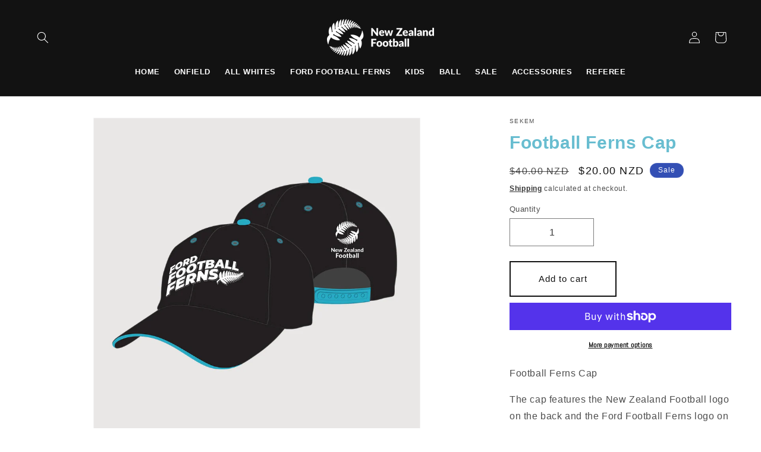

--- FILE ---
content_type: text/css
request_url: https://shop.nzfootball.co.nz/cdn/shop/t/11/assets/font.css?v=70368618256014702771736906239
body_size: -501
content:
@font-face{font-family:HurmeGeometricSans3-Black;src:url("{{ "HurmeGeometricSans3-Black.ttf" | asset_url }}") format("truetype")}@font-face{font-family:HurmeGeometricSans3-Bold;src:url("{{ "HurmeGeometricSans3-Bold.ttf" | asset_url }}") format("truetype")}@font-face{font-family:HurmeGeometricSans3-SemiBold;src:url("{{ "HurmeGeometricSans3-SemiBold.ttf" | asset_url }}") format("truetype")}@font-face{font-family:HurmeGeometricSans3;src:url("{{ "HurmeGeometricSans3.ttf" | asset_url }}") format("truetype")}@font-face{font-family:Acumin-BdPro;src:url("{{ "Acumin-BdPro.ttf" | asset_url }}") format("truetype")}@font-face{font-family:Acumin-RPro;src:url("{{ "Acumin-RPro.ttf" | asset_url }}") format("truetype")}
/*# sourceMappingURL=/cdn/shop/t/11/assets/font.css.map?v=70368618256014702771736906239 */
